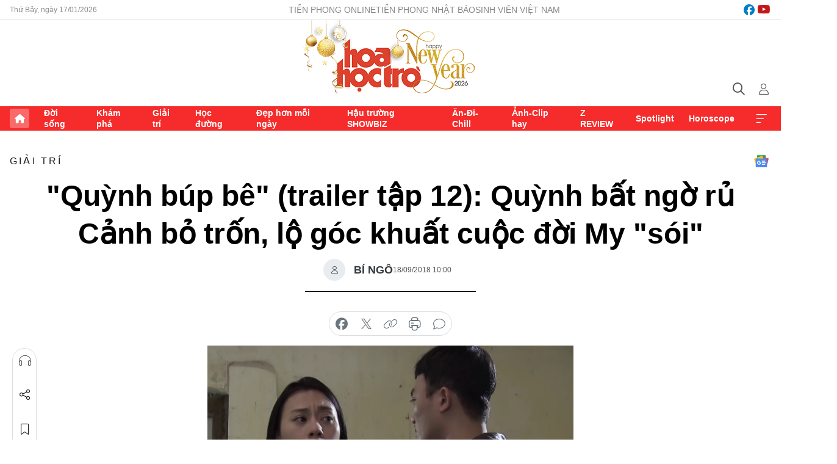

--- FILE ---
content_type: text/html;charset=utf-8
request_url: https://hoahoctro.tienphong.vn/quynh-bup-be-trailer-tap-12-quynh-bat-ngo-ru-canh-bo-tron-lo-goc-khuat-cuoc-doi-my-soi-post1197753.tpo
body_size: 14645
content:
<!DOCTYPE html> <html lang="vi" class="hht "> <head> <title>"Quỳnh búp bê" (trailer tập 12): Quỳnh bất ngờ rủ Cảnh bỏ trốn, lộ góc khuất cuộc đời My "sói" | Báo điện tử Tiền Phong</title> <meta name="description" content="Trailer tập 12 &#34;Quỳnh búp bê&#34; hé lộ cuộc đời đáng thương của My sói khi bị chính bố mẹ ruột ruồng rẫy."/> <meta name="keywords" content=""/> <meta name="news_keywords" content=""/> <meta http-equiv="Content-Type" content="text/html; charset=utf-8" /> <meta http-equiv="X-UA-Compatible" content="IE=edge"/> <meta http-equiv="refresh" content="1800" /> <meta name="revisit-after" content="1 days" /> <meta name="viewport" content="width=device-width, initial-scale=1"> <meta http-equiv="content-language" content="vi" /> <meta name="format-detection" content="telephone=no"/> <meta name="format-detection" content="address=no"/> <meta name="apple-mobile-web-app-capable" content="yes"> <meta name="apple-mobile-web-app-status-bar-style" content="black"> <meta name="apple-mobile-web-app-title" content="Báo điện tử Tiền Phong"/> <meta name="referrer" content="no-referrer-when-downgrade"/> <link rel="shortcut icon" href="https://cdn.tienphong.vn/assets/web/styles/img/h2t.png" type="image/x-icon" /> <link rel="preconnect" href="https://cdn.tienphong.vn"/> <link rel="dns-prefetch" href="https://cdn.tienphong.vn"/> <link rel="dns-prefetch" href="//www.google-analytics.com" /> <link rel="dns-prefetch" href="//www.googletagmanager.com" /> <link rel="dns-prefetch" href="//stc.za.zaloapp.com" /> <link rel="dns-prefetch" href="//fonts.googleapis.com" /> <script> var cmsConfig = { domainDesktop: 'https://hoahoctro.tienphong.vn', domainMobile: 'https://hoahoctro.tienphong.vn', domainApi: 'https://api.tienphong.vn', domainStatic: 'https://cdn.tienphong.vn', domainLog: 'https://log.tienphong.vn', googleAnalytics: 'G-749R1YGL4H,UA-161062453-1', siteId: 1, pageType: 1, objectId: 1197753, adsZone: 328, allowAds: false, adsLazy: true, antiAdblock: true, }; if (window.location.protocol !== 'https:' && window.location.hostname.indexOf('tienphong.vn') !== -1) { window.location = 'https://' + window.location.hostname + window.location.pathname + window.location.hash; } var USER_AGENT=window.navigator&&window.navigator.userAgent||"",IS_MOBILE=/Android|webOS|iPhone|iPod|BlackBerry|Windows Phone|IEMobile|Mobile Safari|Opera Mini/i.test(USER_AGENT);function setCookie(e,o,i){var n=new Date,i=(n.setTime(n.getTime()+24*i*60*60*1e3),"expires="+n.toUTCString());document.cookie=e+"="+o+"; "+i+";path=/;"}function getCookie(e){var o=document.cookie.indexOf(e+"="),i=o+e.length+1;return!o&&e!==document.cookie.substring(0,e.length)||-1===o?null:(-1===(e=document.cookie.indexOf(";",i))&&(e=document.cookie.length),unescape(document.cookie.substring(i,e)))}; </script> <script> if(USER_AGENT && USER_AGENT.indexOf("facebot") <= 0 && USER_AGENT.indexOf("facebookexternalhit") <= 0) { var query = ''; var hash = ''; if (window.location.search) query = window.location.search; if (window.location.hash) hash = window.location.hash; var canonicalUrl = 'https://hoahoctro.tienphong.vn/quynh-bup-be-trailer-tap-12-quynh-bat-ngo-ru-canh-bo-tron-lo-goc-khuat-cuoc-doi-my-soi-post1197753.tpo' + query + hash ; var curUrl = decodeURIComponent(window.location.href); if(!location.port && canonicalUrl.startsWith("http") && curUrl != canonicalUrl){ window.location.replace(canonicalUrl); } } </script> <meta property="fb:app_id" content="398178286982123"/> <meta property="fb:pages" content="102790913161840"/> <meta name="author" content="Báo điện tử Tiền Phong" /> <meta name="copyright" content="Copyright © 2026 by Báo điện tử Tiền Phong" /> <meta name="RATING" content="GENERAL" /> <meta name="GENERATOR" content="Báo điện tử Tiền Phong" /> <meta content="Báo điện tử Tiền Phong" itemprop="sourceOrganization" name="source"/> <meta content="news" itemprop="genre" name="medium"/> <meta name="robots" content="noarchive, max-image-preview:large, index, follow" /> <meta name="GOOGLEBOT" content="noarchive, max-image-preview:large, index, follow" /> <link rel="canonical" href="https://hoahoctro.tienphong.vn/quynh-bup-be-trailer-tap-12-quynh-bat-ngo-ru-canh-bo-tron-lo-goc-khuat-cuoc-doi-my-soi-post1197753.tpo" /> <meta property="og:site_name" content="Báo điện tử Tiền Phong"/> <meta property="og:rich_attachment" content="true"/> <meta property="og:type" content="article"/> <meta property="og:url" content="https://hoahoctro.tienphong.vn/quynh-bup-be-trailer-tap-12-quynh-bat-ngo-ru-canh-bo-tron-lo-goc-khuat-cuoc-doi-my-soi-post1197753.tpo"/> <meta property="og:image" content="https://cdn.tienphong.vn/images/bdfc554ea35983ad68a96e0050b6e2cb929bbf38bf592a69cd914db2dc6894e2c4499f83586c93a1ed3c6741c3dc3c900a35be8544536a509e63c29517c4fe0f554bb5b89110efa3153c5b025fb6dd7d/5ba0cf533617c-collage-600x450.png.webp"/> <meta property="og:image:width" content="1200"/> <meta property="og:image:height" content="630"/> <meta property="og:title" content="&#34;Quỳnh búp bê&#34; (trailer tập 12): Quỳnh bất ngờ rủ Cảnh bỏ trốn, lộ góc khuất cuộc đời My &#34;sói&#34;"/> <meta property="og:description" content="Trailer tập 12 &#34;Quỳnh búp bê&#34; hé lộ cuộc đời đáng thương của My sói khi bị chính bố mẹ ruột ruồng rẫy."/> <meta name="twitter:card" value="summary"/> <meta name="twitter:url" content="https://hoahoctro.tienphong.vn/quynh-bup-be-trailer-tap-12-quynh-bat-ngo-ru-canh-bo-tron-lo-goc-khuat-cuoc-doi-my-soi-post1197753.tpo"/> <meta name="twitter:title" content="&#34;Quỳnh búp bê&#34; (trailer tập 12): Quỳnh bất ngờ rủ Cảnh bỏ trốn, lộ góc khuất cuộc đời My &#34;sói&#34;"/> <meta name="twitter:description" content="Trailer tập 12 &#34;Quỳnh búp bê&#34; hé lộ cuộc đời đáng thương của My sói khi bị chính bố mẹ ruột ruồng rẫy."/> <meta name="twitter:image" content="https://cdn.tienphong.vn/images/bdfc554ea35983ad68a96e0050b6e2cb929bbf38bf592a69cd914db2dc6894e2c4499f83586c93a1ed3c6741c3dc3c900a35be8544536a509e63c29517c4fe0f554bb5b89110efa3153c5b025fb6dd7d/5ba0cf533617c-collage-600x450.png.webp"/> <meta name="twitter:site" content="@Báo điện tử Tiền Phong"/> <meta name="twitter:creator" content="@Báo điện tử Tiền Phong"/> <meta property="article:publisher" content="https://www.facebook.com/www.tienphong.vn/" /> <meta property="article:tag" content=""/> <meta property="article:section" content="Giải trí,Hoa học trò" /> <meta property="article:published_time" content="2018-09-18T17:00:00+0700"/> <meta property="article:modified_time" content="2018-09-18T17:14:11+0700"/> <script type="application/ld+json"> { "@context" : "https://schema.org", "@type" : "WebSite", "name": "Báo điện tử Tiền Phong", "url": "https://hoahoctro.tienphong.vn", "alternateName" : "Hoa học trò, chuyên trang của Báo điện tử Tiền Phong", "potentialAction": { "@type": "SearchAction", "target": { "@type": "EntryPoint", "urlTemplate": "https://hoahoctro.tienphong.vn/search/?q={search_term_string}" }, "query-input": "required name=search_term_string" } } </script> <script type="application/ld+json"> { "@context":"http://schema.org", "@type":"BreadcrumbList", "itemListElement":[ { "@type":"ListItem", "position":1, "item":{ "@id":"https://hoahoctro.tienphong.vn/hht-giai-tri/", "name":"Giải trí" } } ] } </script> <script type="application/ld+json"> { "@context": "http://schema.org", "@type": "NewsArticle", "mainEntityOfPage":{ "@type":"WebPage", "@id":"https://hoahoctro.tienphong.vn/quynh-bup-be-trailer-tap-12-quynh-bat-ngo-ru-canh-bo-tron-lo-goc-khuat-cuoc-doi-my-soi-post1197753.tpo" }, "headline": "&quot;Quỳnh búp bê&quot; (trailer tập 12): Quỳnh bất ngờ rủ Cảnh bỏ trốn, lộ góc khuất cuộc đời My &quot;sói&quot;", "description": "Trailer tập 12 &quot;Quỳnh búp bê&quot; hé lộ cuộc đời đáng thương của My sói khi bị chính bố mẹ ruột ruồng rẫy.", "image": { "@type": "ImageObject", "url": "https://cdn.tienphong.vn/images/bdfc554ea35983ad68a96e0050b6e2cb929bbf38bf592a69cd914db2dc6894e2c4499f83586c93a1ed3c6741c3dc3c900a35be8544536a509e63c29517c4fe0f554bb5b89110efa3153c5b025fb6dd7d/5ba0cf533617c-collage-600x450.png.webp", "width" : 1200, "height" : 675 }, "datePublished": "2018-09-18T17:00:00+0700", "dateModified": "2018-09-18T17:14:11+0700", "author": { "@type": "Person", "name": "BÍ NGÔ" }, "publisher": { "@type": "Organization", "name": "Báo điện tử Tiền Phong", "logo": { "@type": "ImageObject", "url": "https://cdn.tienphong.vn/assets/web/styles/img/tienphong-logo-2025.png" } } } </script> <script type="application/ld+json"> { "@context": "https://schema.org", "@type": "VideoObject", "name": "&quot;Quỳnh búp bê&quot; (trailer tập 12): Quỳnh bất ngờ rủ Cảnh bỏ trốn, lộ góc khuất cuộc đời My &quot;sói&quot;", "headline": "&quot;Quỳnh búp bê&quot; (trailer tập 12): Quỳnh bất ngờ rủ Cảnh bỏ trốn, lộ góc khuất cuộc đời My &quot;sói&quot;", "description": "Trailer tập 12 &quot;Quỳnh búp bê&quot; hé lộ cuộc đời đáng thương của My sói khi bị chính bố mẹ ruột ruồng rẫy.", "thumbnailUrl": "https://cdn.tienphong.vn/images/929bbf38bf592a69cd914db2dc6894e2c4499f83586c93a1ed3c6741c3dc3c900a35be8544536a509e63c29517c4fe0f554bb5b89110efa3153c5b025fb6dd7d/5ba0cf533617c-collage-600x450.png.webp", "uploadDate": "2018-09-18T17:00:00+0700", "datePublished": "2018-09-18T17:00:00+0700", "duration": "PT1M28S", "mainEntityOfPage": { "@type": "WebPage", "@id": "https://hoahoctro.tienphong.vn/quynh-bup-be-trailer-tap-12-quynh-bat-ngo-ru-canh-bo-tron-lo-goc-khuat-cuoc-doi-my-soi-post1197753.tpo" }, "image": { "@type": "ImageObject", "url": "https://cdn.tienphong.vn/images/bdfc554ea35983ad68a96e0050b6e2cb929bbf38bf592a69cd914db2dc6894e2c4499f83586c93a1ed3c6741c3dc3c900a35be8544536a509e63c29517c4fe0f554bb5b89110efa3153c5b025fb6dd7d/5ba0cf533617c-collage-600x450.png.webp", "width": 1200, "height": 630 }, "author": { "@type": "Organization", "name": "BÍ NGÔ" }, "publisher": { "@type": "Organization", "name": "Báo điện tử Tiền Phong", "logo": { "@type": "ImageObject", "url": "https://cdn.tienphong.vn/assets/web/styles/img/logo_share.png" } }, "embedUrl": "//www.youtube.com/embed/lh-A4g0AfZM?rel=0" } </script> <link rel="preload" href="https://cdn.tienphong.vn/assets/web/styles/css/main.min-1.0.68.css" as="style"> <link rel="preload" href="https://cdn.tienphong.vn/assets/web/js/main.min-1.0.30.js" as="script"> <link rel="preload" href="https://common.mcms.one/assets/js/web/story.min-0.0.9.js" as="script"> <link rel="preload" href="https://cdn.tienphong.vn/assets/web/js/detail.min-1.0.19.js" as="script"> <link id="cms-style" rel="stylesheet" href="https://cdn.tienphong.vn/assets/web/styles/css/main.min-1.0.68.css"> <style>i.ic-live { background: url(http://cdn.tienphong.vn/assets/web/styles/img/liveicon-min.png) center 2px no-repeat; display: inline-block!important; background-size: contain; height: 24px; width: 48px;
} .ic-live::before { content: "";
} .rss-page li { list-style: square; margin-left: 30px;
} .rss-page li a { color: var(--primary);
} .rss-page ul ul { margin-bottom: inherit;
} .rss-page li li { list-style: circle;
} .hht .mega-menu .expand-wrapper .relate-website .tpo, .hht .mega-menu .relate-website-megamenu .tpo, .svvn .mega-menu .expand-wrapper .relate-website .tpo, .svvn .mega-menu .relate-website-megamenu .tpo { height: 30px;
} .hht .basic-box-13 .left .story:first-child .story__thumb img, .hht .basic-box-13 .right .story:first-child .story__thumb img { width: 670px;
} .hht #sdaWeb_SdaTop { padding-bottom: 20px;
}</style> <script type="text/javascript"> var _metaOgUrl = 'https://hoahoctro.tienphong.vn/quynh-bup-be-trailer-tap-12-quynh-bat-ngo-ru-canh-bo-tron-lo-goc-khuat-cuoc-doi-my-soi-post1197753.tpo'; var page_title = document.title; var tracked_url = window.location.pathname + window.location.search + window.location.hash; var cate_path = 'hht-giai-tri'; if (cate_path.length > 0) { tracked_url = "/" + cate_path + tracked_url; } </script> <script async="" src="https://www.googletagmanager.com/gtag/js?id=G-749R1YGL4H"></script> <script> window.dataLayer = window.dataLayer || []; function gtag(){dataLayer.push(arguments);} gtag('js', new Date()); gtag('config', 'G-749R1YGL4H', {page_path: tracked_url}); gtag('config', 'UA-161062453-1', {page_path: tracked_url}); </script> <script>window.dataLayer = window.dataLayer || [];dataLayer.push({'pageCategory': '/hht\-giai\-tri'});</script> <script> window.dataLayer = window.dataLayer || []; dataLayer.push({ 'event': 'Pageview', 'articleId': '1197753', 'articleTitle': '"Quỳnh búp bê" (trailer tập 12): Quỳnh bất ngờ rủ Cảnh bỏ trốn, lộ góc khuất cuộc đời My "sói"', 'articleCategory': 'Giải trí,Hoa học trò', 'articleAlowAds': false, 'articleAuthor': 'BÍ NGÔ', 'articleType': 'detail', 'articlePublishDate': '2018-09-18T17:00:00+0700', 'articleThumbnail': 'https://cdn.tienphong.vn/images/bdfc554ea35983ad68a96e0050b6e2cb929bbf38bf592a69cd914db2dc6894e2c4499f83586c93a1ed3c6741c3dc3c900a35be8544536a509e63c29517c4fe0f554bb5b89110efa3153c5b025fb6dd7d/5ba0cf533617c-collage-600x450.png.webp', 'articleShortUrl': 'https://hoahoctro.tienphong.vn/quynh-bup-be-trailer-tap-12-quynh-bat-ngo-ru-canh-bo-tron-lo-goc-khuat-cuoc-doi-my-soi-post1197753.tpo', 'articleFullUrl': 'https://hoahoctro.tienphong.vn/quynh-bup-be-trailer-tap-12-quynh-bat-ngo-ru-canh-bo-tron-lo-goc-khuat-cuoc-doi-my-soi-post1197753.tpo', }); </script> <script> window.dataLayer = window.dataLayer || []; dataLayer.push({'articleAuthor': 'BÍ NGÔ', 'articleAuthorID': '0'}); </script> <script type='text/javascript'> gtag('event', 'article_page',{ 'articleId': '1197753', 'articleTitle': '"Quỳnh búp bê" (trailer tập 12): Quỳnh bất ngờ rủ Cảnh bỏ trốn, lộ góc khuất cuộc đời My "sói"', 'articleCategory': 'Giải trí,Hoa học trò', 'articleAlowAds': false, 'articleAuthor': 'BÍ NGÔ', 'articleType': 'detail', 'articlePublishDate': '2018-09-18T17:00:00+0700', 'articleThumbnail': 'https://cdn.tienphong.vn/images/bdfc554ea35983ad68a96e0050b6e2cb929bbf38bf592a69cd914db2dc6894e2c4499f83586c93a1ed3c6741c3dc3c900a35be8544536a509e63c29517c4fe0f554bb5b89110efa3153c5b025fb6dd7d/5ba0cf533617c-collage-600x450.png.webp', 'articleShortUrl': 'https://hoahoctro.tienphong.vn/quynh-bup-be-trailer-tap-12-quynh-bat-ngo-ru-canh-bo-tron-lo-goc-khuat-cuoc-doi-my-soi-post1197753.tpo', 'articleFullUrl': 'https://hoahoctro.tienphong.vn/quynh-bup-be-trailer-tap-12-quynh-bat-ngo-ru-canh-bo-tron-lo-goc-khuat-cuoc-doi-my-soi-post1197753.tpo', }); </script> </head> <body class=" detail-page "> <div id="sdaWeb_SdaMasthead" class="rennab banner-top" data-platform="1" data-position="Web_SdaMasthead" style="display:none"> </div> <header class="site-header"> <div class="top-wrapper"> <div class="container"> <span class="time" id="today"></span> <div class="relate-website"> <a href="https://tienphong.vn" class="website tpo" target="_blank" rel="nofollow" title="Tiền Phong Online">Tiền Phong Online</a> <a href="https://tienphong.vn/nhat-bao/" class="website tpo" title="Tiền Phong Nhật báo" target="_blank" rel="nofollow">Tiền Phong Nhật báo</a> <a href="https://svvn.tienphong.vn" class="website svvn" target="_blank" rel="nofollow" title="Sinh viên Việt Nam">Sinh viên Việt Nam</a> </div> <div class="lang-social"> <div class="social"> <a href="https://www.facebook.com/hoahoctro.vn" target="_blank" rel="nofollow" title="facebook"> <i class="ic-facebook"></i> </a> <a href="https://www.youtube.com/channel/UCtalnZVcscFoCo4lrpa37CA" target="_blank" rel="nofollow" title="youtube"> <i class="ic-youtube"></i> </a> </div> </div> </div> </div> <div class="main-wrapper"> <div class="container"> <h3><a class="logo" href="/" title="Báo điện tử Tiền Phong">Báo điện tử Tiền Phong</a></h3> <div class="search-wrapper"> <span class="ic-search"></span> <div class="search-form"> <input class="form-control txtsearch" placeholder="Tìm kiếm"> <i class="ic-close"></i> </div> </div> <div class="user" id="userprofile"> <span class="ic-user"></span> </div> </div> </div> <div class="navigation-wrapper"> <div class="container"> <ul class="menu"> <li><a href="/" class="home" title="Trang chủ">Trang chủ</a></li> <li> <a class="text" href="https://hoahoctro.tienphong.vn/hht-doi-song/" title="Đời sống">Đời sống</a> </li> <li> <a class="text" href="https://hoahoctro.tienphong.vn/hht-kham-pha/" title="Khám phá">Khám phá</a> </li> <li> <a class="text" href="https://hoahoctro.tienphong.vn/hht-giai-tri/" title="Giải trí">Giải trí</a> </li> <li> <a class="text" href="https://hoahoctro.tienphong.vn/hht-hoc-duong/" title="Học đường">Học đường</a> </li> <li> <a class="text" href="https://hoahoctro.tienphong.vn/hht-dep-hon-moi-ngay/" title="Đẹp hơn mỗi ngày">Đẹp hơn mỗi ngày</a> </li> <li> <a class="text" href="https://hoahoctro.tienphong.vn/hht-hau-truong-showbiz/" title="Hậu trường SHOWBIZ">Hậu trường SHOWBIZ</a> </li> <li> <a class="text" href="https://hoahoctro.tienphong.vn/hht-an-di-chill/" title="Ăn-Đi-Chill">Ăn-Đi-Chill</a> </li> <li> <a class="text" href="https://hoahoctro.tienphong.vn/hht-anh-clip-hay/" title="Ảnh-Clip hay">Ảnh-Clip hay</a> </li> <li> <a class="text" href="https://hoahoctro.tienphong.vn/z-review/" title="Z REVIEW">Z REVIEW</a> </li> <li> <a class="text" href="https://hoahoctro.tienphong.vn/hht-spotlight/" title="Spotlight">Spotlight</a> </li> <li> <a class="text" href="https://hoahoctro.tienphong.vn/hht-horoscope/" title="Horoscope">Horoscope</a> </li> <li><a href="javascript:void(0);" class="expansion" title="Xem thêm">Xem thêm</a></li> </ul> <div class="mega-menu"> <div class="container"> <div class="menu-wrapper"> <div class="wrapper"> <span class="label">Chuyên mục</span> <div class="item"> <a class="title" href="https://hoahoctro.tienphong.vn/hht-doi-song/" title="Đời sống">Đời sống</a> </div> <div class="item"> <a class="title" href="https://hoahoctro.tienphong.vn/hht-kham-pha/" title="Khám phá">Khám phá</a> </div> <div class="item"> <a class="title" href="https://hoahoctro.tienphong.vn/hht-giai-tri/" title="Giải trí">Giải trí</a> </div> <div class="item"> <a class="title" href="https://hoahoctro.tienphong.vn/hht-hoc-duong/" title="Học đường">Học đường</a> </div> <div class="item"> <a class="title" href="https://hoahoctro.tienphong.vn/hht-dep-hon-moi-ngay/" title="Đẹp hơn mỗi ngày">Đẹp hơn mỗi ngày</a> </div> <div class="item"> <a class="title" href="https://hoahoctro.tienphong.vn/hht-hau-truong-showbiz/" title="Hậu trường SHOWBIZ">Hậu trường SHOWBIZ</a> </div> <div class="item"> <a class="title" href="https://hoahoctro.tienphong.vn/hht-an-di-chill/" title="Ăn-Đi-Chill">Ăn-Đi-Chill</a> </div> <div class="item"> <a class="title" href="https://hoahoctro.tienphong.vn/hht-anh-clip-hay/" title="Ảnh-Clip hay">Ảnh-Clip hay</a> </div> <div class="item"> <a class="title" href="https://hoahoctro.tienphong.vn/z-review/" title="Z REVIEW">Z REVIEW</a> </div> <div class="item"> <a class="title" href="https://hoahoctro.tienphong.vn/hht-spotlight/" title="Spotlight">Spotlight</a> </div> <div class="item"> <a class="title" href="https://hoahoctro.tienphong.vn/hht-dung-bo-lo/" title="Đừng bỏ lỡ!">Đừng bỏ lỡ!</a> </div> <div class="item"> <a class="title" href="https://hoahoctro.tienphong.vn/hht-horoscope/" title="Horoscope">Horoscope</a> </div> <div class="item"> <a class="title" href="https://hoahoctro.tienphong.vn/hht-suoi-am-trai-tim/" title="Sưởi ấm trái tim">Sưởi ấm trái tim</a> </div> <div class="item"> <a class="title" href="https://hoahoctro.tienphong.vn/hht-cong-dan-so/" title="Công dân số">Công dân số</a> </div> <div class="item"> <a class="title" href="https://hoahoctro.tienphong.vn/hht-cam-nang-teen/" title="Cẩm nang teen">Cẩm nang teen</a> </div> <div class="item"> <a class="title" href="https://hoahoctro.tienphong.vn/hht-ket-noi-hoa-hoc-tro/" title="Kết nối Hoa Học Trò">Kết nối Hoa Học Trò</a> </div> </div> </div> <div class="expand-wrapper"> <div class="relate-website"> <span class="title">Các trang khác</span> <a href="https://tienphong.vn" class="website tpo" target="_blank" rel="nofollow" title="Tiền Phong Online">Tiền Phong Online</a> <a href="https://svvn.tienphong.vn" class="website svvn" target="_blank" rel="nofollow" title="Sinh viên Việt Nam">Sinh viên Việt Nam</a> </div> <div class="wrapper"> <span class="title">Liên hệ quảng cáo</span> <span class="text"> <i class="ic-phone"></i> <a href="tel:+84909559988">0909559988</a> </span> <span class="text"> <i class="ic-mail"></i> <a href="mailto:booking@baotienphong.com.vn">booking@baotienphong.com.vn</a> </span> </div> <div class="wrapper"> <span class="title">Tòa soạn</span> <span class="text"> <i class="ic-location"></i> <address>15 Hồ Xuân Hương, Hà Nội</address> </span> <span class="text"> <i class="ic-phone"></i> <a href="tel:+842439431250">024.39431250</a> </span> </div> <div class="wrapper"> <span class="title">Đặt mua báo in</span> <span class="text"> <i class="ic-phone"></i> <a href="tel:+842439439664">(024)39439664</a> </span> <span class="text"> <i class="ic-phone"></i> <a href="tel:+84908988666">0908988666</a> </span> </div> <div class="wrapper"> <a href="/ban-doc-lam-bao.tpo" class="send" title="Bạn đọc làm báo"><i class="ic-send"></i>Bạn đọc làm báo</a> <a href="#" class="companion" title="Đồng hành cùng Tiền phong">Đồng hành cùng Tiền phong</a> </div> <div class="link"> <a href="/toa-soan.tpo" class="text" title="Giới thiệu<">Giới thiệu</a> <a href="/nhat-bao/" class="text" title="Nhật báo">Nhật báo</a> <a href="/topics.html" class="text" title="Sự kiện">Sự kiện</a> <a href="/quang-cao.tpo" class="text" title="Quảng cáo">Quảng cáo</a> </div> <div class="top-social"> <a href="javascript:void(0);" class="title" title="Theo dõi Báo Tiền phong trên">Theo dõi Báo Tiền phong trên</a> <a href="https://www.facebook.com/www.tienphong.vn/" class="facebook" target="_blank" rel="nofollow">fb</a> <a href="https://www.youtube.com/@baotienphong" class="youtube" target="_blank" rel="nofollow">yt</a> <a href="https://www.tiktok.com/@baotienphong.official" class="tiktok" target="_blank" rel="nofollow">tt</a> <a href="https://zalo.me/783607375436573981" class="zalo" target="_blank" rel="nofollow">zl</a> <a href="https://news.google.com/publications/CAAiEF9pVTo7tHQ-AT_ZBUo_100qFAgKIhBfaVU6O7R0PgE_2QVKP9dN?hl=vi&gl=VN&ceid=VN:vi" class="google" target="_blank" rel="nofollow">gg</a> </div> </div> </div> </div> </div> </div> </header> <div class="site-body"> <div id="sdaWeb_SdaBackground" class="rennab " data-platform="1" data-position="Web_SdaBackground" style="display:none"> </div> <div class="container"> <div id="sdaWeb_SdaArticeTop" class="rennab " data-platform="1" data-position="Web_SdaArticeTop" style="display:none"> </div> <div class="article"> <div class="breadcrumb breadcrumb-detail"> <h2 class="main"> <a href="https://hoahoctro.tienphong.vn/hht-giai-tri/" title="Giải trí" class="active">Giải trí</a> </h2> </div> <a href="https://news.google.com/publications/CAAiEF9pVTo7tHQ-AT_ZBUo_100qFAgKIhBfaVU6O7R0PgE_2QVKP9dN?hl=vi&gl=VN&ceid=VN:vi" class="img-ggnews" target="_blank" title="Google News">Google News</a> <div class="article__header"> <h1 class="article__title cms-title"> "Quỳnh búp bê" (trailer tập 12): Quỳnh bất ngờ rủ Cảnh bỏ trốn, lộ góc khuất cuộc đời My "sói" </h1> <div class="article__meta"> <div class="wrap-author"> <div class="author"> <span class="thumb"> </span> BÍ NGÔ </div> </div> <time class="time" datetime="2018-09-18T17:00:00+0700" data-time="1537264800" data-friendly="false">18/09/2018 17:00</time> <meta class="cms-date" itemprop="datePublished" content="2018-09-18T17:00:00+0700"> </div> </div> <div class="features article__social"> <a href="#tts" title="Nghe"> <i class="ic-hear"></i>Nghe </a> <a href="javascript:void(0);" class="item" title="Chia sẻ" data-href="https://hoahoctro.tienphong.vn/quynh-bup-be-trailer-tap-12-quynh-bat-ngo-ru-canh-bo-tron-lo-goc-khuat-cuoc-doi-my-soi-post1197753.tpo" data-rel="facebook"> <i class="ic-share"></i>Chia sẻ </a> <a href="javascript:void(0);" class="sendbookmark hidden" onclick="ME.sendBookmark(this, 1197753);" data-id="1197753" title="Lưu bài viết"> <i class="ic-bookmark"></i>Lưu tin </a> <a href="#comment1197753" title="Bình luận"> <i class="ic-feedback"></i>Bình luận </a> <a href="https://hoahoctro.tienphong.vn/hht-giai-tri/" title="Trở về"> <i class="ic-leftLong"></i>Trở về </a> </div> <div class="audio-social"> <div class="social article__social"> <a href="javascript:void(0);" class="item fb" data-href="https://hoahoctro.tienphong.vn/quynh-bup-be-trailer-tap-12-quynh-bat-ngo-ru-canh-bo-tron-lo-goc-khuat-cuoc-doi-my-soi-post1197753.tpo" data-rel="facebook" title="Facebook"> <i class="ic-facebook"></i>chia sẻ </a> <a href="javascript:void(0);" class="item twitterX" data-href="https://hoahoctro.tienphong.vn/quynh-bup-be-trailer-tap-12-quynh-bat-ngo-ru-canh-bo-tron-lo-goc-khuat-cuoc-doi-my-soi-post1197753.tpo" data-rel="twitter" title="Twitter"> <i class="ic-twitterX"></i>chia sẻ </a> <a href="javascript:void(0);" class="item link" data-href="https://hoahoctro.tienphong.vn/quynh-bup-be-trailer-tap-12-quynh-bat-ngo-ru-canh-bo-tron-lo-goc-khuat-cuoc-doi-my-soi-post1197753.tpo" data-rel="copy" title="Copy link"> <i class="ic-link"></i>copy link </a> <a href="javascript:void(0);" class="printer sendprint" title="In bài viết"> <i class="ic-printer"></i>in báo </a> <a href="#comment1197753" class="comment" title="Bình luận"> <i class="ic-feedback"></i>bình luận </a> </div> </div> <figure class="article__avatar "> <img class="cms-photo" src="https://cdn.tienphong.vn/images/c584fb042c0bfe767be7947fef0eb29a4c0f95f337ef48474bab0d6bcb528ee7a98e5f08fbd94f5eba3ca8b5c5bd267d8a124860e5b058c36b2efe28d010808a/5ba0cf533617c-collage-600x450.png" alt="&#34;Quỳnh búp bê&#34; (trailer tập 12): Quỳnh bất ngờ rủ Cảnh bỏ trốn, lộ góc khuất cuộc đời My &#34;sói&#34;" cms-photo-caption="&#34;Quỳnh búp bê&#34; (trailer tập 12): Quỳnh bất ngờ rủ Cảnh bỏ trốn, lộ góc khuất cuộc đời My &#34;sói&#34;"/> </figure> <div id="sdaWeb_SdaArticleAfterAvatar" class="rennab " data-platform="1" data-position="Web_SdaArticleAfterAvatar" style="display:none"> </div> <div class="article__sapo cms-desc"> HHTO - Trailer tập 12 "Quỳnh búp bê" hé lộ cuộc đời đáng thương của My sói khi bị chính bố mẹ ruột ruồng rẫy.
</div> <div id="sdaWeb_SdaArticleAfterSapo" class="rennab " data-platform="1" data-position="Web_SdaArticleAfterSapo" style="display:none"> </div> <div class="article__body zce-content-body cms-body" itemprop="articleBody"> <p>Trong bộ phim về đề tài gái mại dâm&nbsp;<strong>Quỳnh búp bê</strong>&nbsp;(đạo diễn Mai Hồng Phong), <strong>My "sói"</strong> (Thu Quỳnh) hiện lên là một ả gái đầy mưu mô, luôn tìm cách hãm hại người khác để giữ vị trí cao nhất ở "động" Thiên Thai.</p>
<p>Tuy nhiên, ở trailer tập 12 vừa được tung ra, những góc khuất trong cuộc đời <strong>My "sói"</strong> đã được tiết lộ khiến người xem dần thông cảm với cô hơn.</p><iframe src="//www.youtube.com/embed/lh-A4g0AfZM?rel=0" width="100%" height="450" frameborder="0" allowfullscreen data-video-src="//www.youtube.com/embed/lh-A4g0AfZM?rel=0" scrolling="0" data-width="560"></iframe>
<p>Trailer tập 12 <strong>Quỳnh búp bê</strong>.</p>
<p>Cụ thể, nhận&nbsp;được điện thoại của người thân báo cô nên về quê, <strong>My "sói"</strong> khóc và nói về việc bố mẹ đã luôn ruồng rẫy, không chấp nhận sự có mặt của cô trên đời nên cô sẽ không về.</p>
<p>"Ông bà ấy đã coi như cháu không có trên đời này thì cứ cho là thế đi. Đời cháu khổ nhiều, bây giờ khổ thêm chút cũng không chết được đâu, cháu không về" - <strong>My "sói"</strong> nói trong nước mắt.</p>
<figure class="picture"> <img src="[data-uri]" alt="" class="lazyload cms-photo" data-large-src="https://cdn.tienphong.vn/images/f2e13314a4b37118c8db0736b61981eb3c1b159cb9877786914b28f488927efede9269f50a79af631f35fb6ace40bc3af0ca7ea95604f1801b5908427e7f00fe/5ba0cdc77ab3e-1008241.png" data-src="https://cdn.tienphong.vn/images/82d82846f0198d148dc4ddbf372056043c1b159cb9877786914b28f488927efede9269f50a79af631f35fb6ace40bc3af0ca7ea95604f1801b5908427e7f00fe/5ba0cdc77ab3e-1008241.png">
</figure>
<p>Một tình tiết khác gây bất ngờ ở trailer tập 12 là cuộc hội thoại giữa <strong>Quỳnh</strong> (Phương Oanh)&nbsp;và <strong>Cảnh</strong> (Doãn Quốc Đam).</p>
<p><strong>Quỳnh</strong> mỉa mai <strong>Cảnh</strong>: "Khốn à? Khố nạn, khốn kiếp, khốn gì thì cũng từ khốn khổ mà ra. Mà ai làm em khốn khổ? Là loại người như anh".</p>
<p><strong>Cảnh</strong> cứng rắn đáp trả <strong>Quỳnh</strong>: "Từ nãy tới giờ tôi nhịn cô hơi nhiều đấy, đừng có làm quá. Tóm lại tôi vẫn chịu trách nhiệm về sự an toàn của cô... của các cô. Sắp tới không biết sẽ có chuyên gì xảy ra, nếu có điều gì bất thường phải báo ngay cho tôi".</p>
<figure class="picture"> <img src="[data-uri]" alt="" class="lazyload cms-photo" data-large-src="https://cdn.tienphong.vn/images/f2e13314a4b37118c8db0736b61981eb65dd9534c80fa347d82b76b3d450664c825d852192369e1bd081cce35ddf1280f0ca7ea95604f1801b5908427e7f00fe/5ba0cdc82e8f6-1008544.png" data-src="https://cdn.tienphong.vn/images/82d82846f0198d148dc4ddbf3720560465dd9534c80fa347d82b76b3d450664c825d852192369e1bd081cce35ddf1280f0ca7ea95604f1801b5908427e7f00fe/5ba0cdc82e8f6-1008544.png">
</figure>
<figure class="picture"> <img src="[data-uri]" alt="" class="lazyload cms-photo" data-large-src="https://cdn.tienphong.vn/images/f2e13314a4b37118c8db0736b61981ebef46ae0c23e7e0d2dd23c3fd9b313c1cef92f1c3fc8956c18d502b3d140581edf0ca7ea95604f1801b5908427e7f00fe/5ba0cdc9a4c59-1008556.png" data-src="https://cdn.tienphong.vn/images/82d82846f0198d148dc4ddbf37205604ef46ae0c23e7e0d2dd23c3fd9b313c1cef92f1c3fc8956c18d502b3d140581edf0ca7ea95604f1801b5908427e7f00fe/5ba0cdc9a4c59-1008556.png">
</figure>
<p>Nhận thấy mình quá lời với <strong>Cảnh</strong>, <strong>Quỳnh</strong> xin lỗi và thể hiện mong muốn <strong>Cảnh</strong> đưa mẹ con cô cùng bỏ trốn. "Anh <strong>Cảnh</strong>, em xin lỗi. Nếu em có những lời gì quá đáng thì em xin lỗi. Nếu anh quan tâm tới mẹ con em, hãy mang mẹ con em đi, đi bất cứ đâu cũng được, làm bất cứ điều gì anh muốn",&nbsp;<strong>Quỳnh</strong> tha thiết nói với <strong>Cảnh</strong>.</p>
<figure class="picture"> <img src="[data-uri]" alt="" class="lazyload cms-photo" data-large-src="https://cdn.tienphong.vn/images/f2e13314a4b37118c8db0736b61981eba2b8256d5e12a13a4c040699a8da3f081b80d4f6ed126e9487f1ce1f1c5d2640f0ca7ea95604f1801b5908427e7f00fe/5ba0cdcb2c171-1009247.png" data-src="https://cdn.tienphong.vn/images/82d82846f0198d148dc4ddbf37205604a2b8256d5e12a13a4c040699a8da3f081b80d4f6ed126e9487f1ce1f1c5d2640f0ca7ea95604f1801b5908427e7f00fe/5ba0cdcb2c171-1009247.png">
</figure>
<p>Trailer tập 12 cũng hé lộ việc <strong>Phong</strong> - con trai ông chủ <strong>Cấn</strong> tới tìm <strong>Quỳnh</strong> và dụ dỗ cô về với mình. <strong>Phong</strong> nói với <strong>Quỳnh</strong> rằng: "Em có quyền đưa ra yêu cầu, anh sẽ đáp ứng, coi như quà ra mắt làm quen".</p>
<p>Nhân cơ hội này, <strong>Quỳnh</strong> bày tỏ mong muốn được gặp con trai ngay và luôn.</p>
<figure class="picture"> <img src="[data-uri]" alt="" class="lazyload cms-photo" data-large-src="https://cdn.tienphong.vn/images/f2e13314a4b37118c8db0736b61981ebe5ba75aaa1f334604a6d5b8d9497b6c2087fa2e8553c970bc275fe38af3e9836f0ca7ea95604f1801b5908427e7f00fe/5ba0cdceb6d78-1009372.png" data-src="https://cdn.tienphong.vn/images/82d82846f0198d148dc4ddbf37205604e5ba75aaa1f334604a6d5b8d9497b6c2087fa2e8553c970bc275fe38af3e9836f0ca7ea95604f1801b5908427e7f00fe/5ba0cdceb6d78-1009372.png">
</figure>
<figure class="picture"> <img src="[data-uri]" alt="" class="lazyload cms-photo" data-large-src="https://cdn.tienphong.vn/images/f2e13314a4b37118c8db0736b61981ebb8c055a92cea81c0cdacdcfbe9781c1d3177077d7ebc675d8ed9cfbec462afb9f0ca7ea95604f1801b5908427e7f00fe/5ba0cdd19e02b-1009373.png" data-src="https://cdn.tienphong.vn/images/82d82846f0198d148dc4ddbf37205604b8c055a92cea81c0cdacdcfbe9781c1d3177077d7ebc675d8ed9cfbec462afb9f0ca7ea95604f1801b5908427e7f00fe/5ba0cdd19e02b-1009373.png">
</figure>
<p>Liệu <strong>Phong</strong> có đáp ứng được yêu cầu của <strong>Quỳnh</strong>, và <strong>Cảnh</strong> có đồng ý với <strong>Quỳnh</strong> để đưa mẹ con cô bỏ trốn không? Đón xem tập 12&nbsp;<strong>Quỳnh búp bê&nbsp;</strong>được phát sóng tối nay (18/09) để có câu trả lời.</p> <div id="sdaWeb_SdaArticleAfterBody" class="rennab " data-platform="1" data-position="Web_SdaArticleAfterBody" style="display:none"> </div> </div> <div class="article-footer"> <div class="article__author"> <span class="name">BÍ NGÔ</span> </div> <div class="article__source"> <div class="source"> <span class="name">Fanpage Quỳnh Búp Bê</span> </div> </div> <div id="sdaWeb_SdaArticleAfterTag" class="rennab " data-platform="1" data-position="Web_SdaArticleAfterTag" style="display:none"> </div> <div class="wrap-comment" id="comment1197753" data-id="1197753" data-type="20"></div> <div id="sdaWeb_SdaArticleAfterComment" class="rennab " data-platform="1" data-position="Web_SdaArticleAfterComment" style="display:none"> </div> </div> </div> <div class="col size-300"> <div class="main-col content-col"> <div id="sdaWeb_SdaArticleAfterBody1" class="rennab " data-platform="1" data-position="Web_SdaArticleAfterBody1" style="display:none"> </div> <div id="sdaWeb_SdaArticleAfterBody2" class="rennab " data-platform="1" data-position="Web_SdaArticleAfterBody2" style="display:none"> </div> <div class="basic-box-9"> <h3 class="box-heading"> <a href="https://hoahoctro.tienphong.vn/hht-giai-tri/" title="Giải trí" class="title"> Cùng chuyên mục </a> </h3> <div class="box-content content-list" data-source="hht-recommendation-328"> <article class="story" data-id="1813395"> <figure class="story__thumb"> <a class="cms-link" href="https://hoahoctro.tienphong.vn/in-tu-anh-xa-cua-selena-gomez-tung-lot-top-quy-ong-quyen-ru-nhat-hanh-tinh-post1813395.tpo" title="&#34;In-tư&#34; anh xã của Selena Gomez: Từng lọt top Quý ông quyến rũ nhất hành tinh"> <img class="lazyload" src="[data-uri]" data-src="https://cdn.tienphong.vn/images/ff28d31ae1530f3d58513d3fbdea7eea73f15ad7de593e23fd829404b5ac14da04e1167dad4d89b544a568550cf5521a/cats.jpg.webp" data-srcset="https://cdn.tienphong.vn/images/ff28d31ae1530f3d58513d3fbdea7eea73f15ad7de593e23fd829404b5ac14da04e1167dad4d89b544a568550cf5521a/cats.jpg.webp 1x, https://cdn.tienphong.vn/images/97b9e81500ed8b67cedc49cfebfd9da073f15ad7de593e23fd829404b5ac14da04e1167dad4d89b544a568550cf5521a/cats.jpg.webp 2x" alt="&#34;In-tư&#34; anh xã của Selena Gomez: Từng lọt top Quý ông quyến rũ nhất hành tinh"> <noscript><img src="https://cdn.tienphong.vn/images/ff28d31ae1530f3d58513d3fbdea7eea73f15ad7de593e23fd829404b5ac14da04e1167dad4d89b544a568550cf5521a/cats.jpg.webp" srcset="https://cdn.tienphong.vn/images/ff28d31ae1530f3d58513d3fbdea7eea73f15ad7de593e23fd829404b5ac14da04e1167dad4d89b544a568550cf5521a/cats.jpg.webp 1x, https://cdn.tienphong.vn/images/97b9e81500ed8b67cedc49cfebfd9da073f15ad7de593e23fd829404b5ac14da04e1167dad4d89b544a568550cf5521a/cats.jpg.webp 2x" alt="&#34;In-tư&#34; anh xã của Selena Gomez: Từng lọt top Quý ông quyến rũ nhất hành tinh" class="image-fallback"></noscript> </a> </figure> <h2 class="story__heading" data-tracking="1813395"> <a class="cms-link " href="https://hoahoctro.tienphong.vn/in-tu-anh-xa-cua-selena-gomez-tung-lot-top-quy-ong-quyen-ru-nhat-hanh-tinh-post1813395.tpo" title="&#34;In-tư&#34; anh xã của Selena Gomez: Từng lọt top Quý ông quyến rũ nhất hành tinh"> "In-tư" anh xã của Selena Gomez: Từng lọt top Quý ông quyến rũ nhất hành tinh </a> </h2> </article> <article class="story" data-id="1813199"> <figure class="story__thumb"> <a class="cms-link" href="https://hoahoctro.tienphong.vn/cuoc-dua-giua-trieu-le-dinh-duong-mich-da-co-ket-qua-ai-chiu-canh-that-the-post1813199.tpo" title="Cuộc đua giữa Triệu Lệ Dĩnh - Dương Mịch đã có kết quả, ai chịu cảnh thất thế?"> <img class="lazyload" src="[data-uri]" data-src="https://cdn.tienphong.vn/images/eb9910134b03c0a748600d69b12e697c07e0d8018d83810f0f32b1fc352359c758c33b3c0d6487840756ff98d812db5f56193bbc3bd5322a75c37aa89d5fdc0b/duong-mich-1.jpg.webp" data-srcset="https://cdn.tienphong.vn/images/eb9910134b03c0a748600d69b12e697c07e0d8018d83810f0f32b1fc352359c758c33b3c0d6487840756ff98d812db5f56193bbc3bd5322a75c37aa89d5fdc0b/duong-mich-1.jpg.webp 1x, https://cdn.tienphong.vn/images/c2026b5d299bddb19cbb5bfa144c790007e0d8018d83810f0f32b1fc352359c758c33b3c0d6487840756ff98d812db5f56193bbc3bd5322a75c37aa89d5fdc0b/duong-mich-1.jpg.webp 2x" alt="Cuộc đua giữa Triệu Lệ Dĩnh - Dương Mịch đã có kết quả, ai chịu cảnh thất thế?"> <noscript><img src="https://cdn.tienphong.vn/images/eb9910134b03c0a748600d69b12e697c07e0d8018d83810f0f32b1fc352359c758c33b3c0d6487840756ff98d812db5f56193bbc3bd5322a75c37aa89d5fdc0b/duong-mich-1.jpg.webp" srcset="https://cdn.tienphong.vn/images/eb9910134b03c0a748600d69b12e697c07e0d8018d83810f0f32b1fc352359c758c33b3c0d6487840756ff98d812db5f56193bbc3bd5322a75c37aa89d5fdc0b/duong-mich-1.jpg.webp 1x, https://cdn.tienphong.vn/images/c2026b5d299bddb19cbb5bfa144c790007e0d8018d83810f0f32b1fc352359c758c33b3c0d6487840756ff98d812db5f56193bbc3bd5322a75c37aa89d5fdc0b/duong-mich-1.jpg.webp 2x" alt="Cuộc đua giữa Triệu Lệ Dĩnh - Dương Mịch đã có kết quả, ai chịu cảnh thất thế?" class="image-fallback"></noscript> </a> </figure> <h2 class="story__heading" data-tracking="1813199"> <a class="cms-link " href="https://hoahoctro.tienphong.vn/cuoc-dua-giua-trieu-le-dinh-duong-mich-da-co-ket-qua-ai-chiu-canh-that-the-post1813199.tpo" title="Cuộc đua giữa Triệu Lệ Dĩnh - Dương Mịch đã có kết quả, ai chịu cảnh thất thế?"> Cuộc đua giữa Triệu Lệ Dĩnh - Dương Mịch đã có kết quả, ai chịu cảnh thất thế? </a> </h2> </article> <article class="story" data-id="1812907"> <figure class="story__thumb"> <a class="cms-link" href="https://hoahoctro.tienphong.vn/my-nam-it-gay-sot-trong-the-boyfriend-mua-2-ngoai-doi-dien-trai-hon-gap-boi-post1812907.tpo" title="Mỹ nam IT gây sốt trong The Boyfriend mùa 2, ngoài đời điển trai hơn gấp bội"> <img class="lazyload" src="[data-uri]" data-src="https://cdn.tienphong.vn/images/ff28d31ae1530f3d58513d3fbdea7eea73f15ad7de593e23fd829404b5ac14da7738fccaf90e0762be173aa286f3f07180d3e32db45e74a2da1c6a69785388e9/ava-254.jpg.webp" data-srcset="https://cdn.tienphong.vn/images/ff28d31ae1530f3d58513d3fbdea7eea73f15ad7de593e23fd829404b5ac14da7738fccaf90e0762be173aa286f3f07180d3e32db45e74a2da1c6a69785388e9/ava-254.jpg.webp 1x, https://cdn.tienphong.vn/images/97b9e81500ed8b67cedc49cfebfd9da073f15ad7de593e23fd829404b5ac14da7738fccaf90e0762be173aa286f3f07180d3e32db45e74a2da1c6a69785388e9/ava-254.jpg.webp 2x" alt="Mỹ nam IT gây sốt trong The Boyfriend mùa 2, ngoài đời điển trai hơn gấp bội"> <noscript><img src="https://cdn.tienphong.vn/images/ff28d31ae1530f3d58513d3fbdea7eea73f15ad7de593e23fd829404b5ac14da7738fccaf90e0762be173aa286f3f07180d3e32db45e74a2da1c6a69785388e9/ava-254.jpg.webp" srcset="https://cdn.tienphong.vn/images/ff28d31ae1530f3d58513d3fbdea7eea73f15ad7de593e23fd829404b5ac14da7738fccaf90e0762be173aa286f3f07180d3e32db45e74a2da1c6a69785388e9/ava-254.jpg.webp 1x, https://cdn.tienphong.vn/images/97b9e81500ed8b67cedc49cfebfd9da073f15ad7de593e23fd829404b5ac14da7738fccaf90e0762be173aa286f3f07180d3e32db45e74a2da1c6a69785388e9/ava-254.jpg.webp 2x" alt="Mỹ nam IT gây sốt trong The Boyfriend mùa 2, ngoài đời điển trai hơn gấp bội" class="image-fallback"></noscript> </a> </figure> <h2 class="story__heading" data-tracking="1812907"> <a class="cms-link " href="https://hoahoctro.tienphong.vn/my-nam-it-gay-sot-trong-the-boyfriend-mua-2-ngoai-doi-dien-trai-hon-gap-boi-post1812907.tpo" title="Mỹ nam IT gây sốt trong The Boyfriend mùa 2, ngoài đời điển trai hơn gấp bội"> Mỹ nam IT gây sốt trong The Boyfriend mùa 2, ngoài đời điển trai hơn gấp bội </a> </h2> </article> <article class="story" data-id="1813291"> <figure class="story__thumb"> <a class="cms-link" href="https://hoahoctro.tienphong.vn/ngoc-minh-tra-cot-khien-hau-minh-hao-lep-ve-khoi-dau-ve-voi-nua-sau-mo-nhat-post1813291.tpo" title="Ngọc Minh Trà Cốt khiến Hầu Minh Hạo lép vế, khởi đầu &#34;vẽ voi&#34; nửa sau mờ nhạt"> <img class="lazyload" src="[data-uri]" data-src="https://cdn.tienphong.vn/images/ff28d31ae1530f3d58513d3fbdea7eea27704357048d16ed94e03036f50eff39e8e60aed942ff93e7915899f397c5bb7a154649641d559be26124921a0c6d7ddd70a7ad9ca07df6f3e71b7f453454ff2/008gr1lyly1i99a55dq8dj33341qi1kz.jpg.webp" data-srcset="https://cdn.tienphong.vn/images/ff28d31ae1530f3d58513d3fbdea7eea27704357048d16ed94e03036f50eff39e8e60aed942ff93e7915899f397c5bb7a154649641d559be26124921a0c6d7ddd70a7ad9ca07df6f3e71b7f453454ff2/008gr1lyly1i99a55dq8dj33341qi1kz.jpg.webp 1x, https://cdn.tienphong.vn/images/97b9e81500ed8b67cedc49cfebfd9da027704357048d16ed94e03036f50eff39e8e60aed942ff93e7915899f397c5bb7a154649641d559be26124921a0c6d7ddd70a7ad9ca07df6f3e71b7f453454ff2/008gr1lyly1i99a55dq8dj33341qi1kz.jpg.webp 2x" alt="Ngọc Minh Trà Cốt khiến Hầu Minh Hạo lép vế, khởi đầu &#34;vẽ voi&#34; nửa sau mờ nhạt"> <noscript><img src="https://cdn.tienphong.vn/images/ff28d31ae1530f3d58513d3fbdea7eea27704357048d16ed94e03036f50eff39e8e60aed942ff93e7915899f397c5bb7a154649641d559be26124921a0c6d7ddd70a7ad9ca07df6f3e71b7f453454ff2/008gr1lyly1i99a55dq8dj33341qi1kz.jpg.webp" srcset="https://cdn.tienphong.vn/images/ff28d31ae1530f3d58513d3fbdea7eea27704357048d16ed94e03036f50eff39e8e60aed942ff93e7915899f397c5bb7a154649641d559be26124921a0c6d7ddd70a7ad9ca07df6f3e71b7f453454ff2/008gr1lyly1i99a55dq8dj33341qi1kz.jpg.webp 1x, https://cdn.tienphong.vn/images/97b9e81500ed8b67cedc49cfebfd9da027704357048d16ed94e03036f50eff39e8e60aed942ff93e7915899f397c5bb7a154649641d559be26124921a0c6d7ddd70a7ad9ca07df6f3e71b7f453454ff2/008gr1lyly1i99a55dq8dj33341qi1kz.jpg.webp 2x" alt="Ngọc Minh Trà Cốt khiến Hầu Minh Hạo lép vế, khởi đầu &#34;vẽ voi&#34; nửa sau mờ nhạt" class="image-fallback"></noscript> </a> </figure> <h2 class="story__heading" data-tracking="1813291"> <a class="cms-link " href="https://hoahoctro.tienphong.vn/ngoc-minh-tra-cot-khien-hau-minh-hao-lep-ve-khoi-dau-ve-voi-nua-sau-mo-nhat-post1813291.tpo" title="Ngọc Minh Trà Cốt khiến Hầu Minh Hạo lép vế, khởi đầu &#34;vẽ voi&#34; nửa sau mờ nhạt"> Ngọc Minh Trà Cốt khiến Hầu Minh Hạo lép vế, khởi đầu "vẽ voi" nửa sau mờ nhạt </a> </h2> </article> <article class="story" data-id="1813466"> <figure class="story__thumb"> <a class="cms-link" href="https://hoahoctro.tienphong.vn/ngoc-minh-tra-cot-ket-dep-nhung-chua-da-diem-bat-hop-ly-va-dau-lung-cho-phan-2-post1813466.tpo" title="Ngọc Minh Trà Cốt kết đẹp nhưng chưa đã, điểm bất hợp lý và dấu lửng chờ phần 2"> <img class="lazyload" src="[data-uri]" data-src="https://cdn.tienphong.vn/images/ff28d31ae1530f3d58513d3fbdea7eea27704357048d16ed94e03036f50eff396164568332d07b7ef34a7d9a1fc605a11ea002e45c9afa9fc743440c32756fe0/sds.jpg.webp" data-srcset="https://cdn.tienphong.vn/images/ff28d31ae1530f3d58513d3fbdea7eea27704357048d16ed94e03036f50eff396164568332d07b7ef34a7d9a1fc605a11ea002e45c9afa9fc743440c32756fe0/sds.jpg.webp 1x, https://cdn.tienphong.vn/images/97b9e81500ed8b67cedc49cfebfd9da027704357048d16ed94e03036f50eff396164568332d07b7ef34a7d9a1fc605a11ea002e45c9afa9fc743440c32756fe0/sds.jpg.webp 2x" alt="Ngọc Minh Trà Cốt kết đẹp nhưng chưa đã, điểm bất hợp lý và dấu lửng chờ phần 2"> <noscript><img src="https://cdn.tienphong.vn/images/ff28d31ae1530f3d58513d3fbdea7eea27704357048d16ed94e03036f50eff396164568332d07b7ef34a7d9a1fc605a11ea002e45c9afa9fc743440c32756fe0/sds.jpg.webp" srcset="https://cdn.tienphong.vn/images/ff28d31ae1530f3d58513d3fbdea7eea27704357048d16ed94e03036f50eff396164568332d07b7ef34a7d9a1fc605a11ea002e45c9afa9fc743440c32756fe0/sds.jpg.webp 1x, https://cdn.tienphong.vn/images/97b9e81500ed8b67cedc49cfebfd9da027704357048d16ed94e03036f50eff396164568332d07b7ef34a7d9a1fc605a11ea002e45c9afa9fc743440c32756fe0/sds.jpg.webp 2x" alt="Ngọc Minh Trà Cốt kết đẹp nhưng chưa đã, điểm bất hợp lý và dấu lửng chờ phần 2" class="image-fallback"></noscript> </a> </figure> <h2 class="story__heading" data-tracking="1813466"> <a class="cms-link " href="https://hoahoctro.tienphong.vn/ngoc-minh-tra-cot-ket-dep-nhung-chua-da-diem-bat-hop-ly-va-dau-lung-cho-phan-2-post1813466.tpo" title="Ngọc Minh Trà Cốt kết đẹp nhưng chưa đã, điểm bất hợp lý và dấu lửng chờ phần 2"> Ngọc Minh Trà Cốt kết đẹp nhưng chưa đã, điểm bất hợp lý và dấu lửng chờ phần 2 </a> </h2> </article> <article class="story" data-id="1813192"> <figure class="story__thumb"> <a class="cms-link" href="https://hoahoctro.tienphong.vn/can-this-love-be-translated-ngoai-gap-doi-nhan-sac-kim-seon-ho-youn-jung-con-gi-post1813192.tpo" title="Can This Love Be Translated: Ngoài gấp đôi nhan sắc Kim Seon Ho - Youn Jung còn gì?"> <img class="lazyload" src="[data-uri]" data-src="https://cdn.tienphong.vn/images/ff28d31ae1530f3d58513d3fbdea7eea27704357048d16ed94e03036f50eff39aa27674c8ef12c33818eb3574a66374fafcd767c9e07ac99e3395f0a35ee15582f2aa1e82108836759ae663260d933f5/can-this-love-be-translated-1-1.jpg.webp" data-srcset="https://cdn.tienphong.vn/images/ff28d31ae1530f3d58513d3fbdea7eea27704357048d16ed94e03036f50eff39aa27674c8ef12c33818eb3574a66374fafcd767c9e07ac99e3395f0a35ee15582f2aa1e82108836759ae663260d933f5/can-this-love-be-translated-1-1.jpg.webp 1x, https://cdn.tienphong.vn/images/97b9e81500ed8b67cedc49cfebfd9da027704357048d16ed94e03036f50eff39aa27674c8ef12c33818eb3574a66374fafcd767c9e07ac99e3395f0a35ee15582f2aa1e82108836759ae663260d933f5/can-this-love-be-translated-1-1.jpg.webp 2x" alt="Can This Love Be Translated: Ngoài gấp đôi nhan sắc Kim Seon Ho - Youn Jung còn gì?"> <noscript><img src="https://cdn.tienphong.vn/images/ff28d31ae1530f3d58513d3fbdea7eea27704357048d16ed94e03036f50eff39aa27674c8ef12c33818eb3574a66374fafcd767c9e07ac99e3395f0a35ee15582f2aa1e82108836759ae663260d933f5/can-this-love-be-translated-1-1.jpg.webp" srcset="https://cdn.tienphong.vn/images/ff28d31ae1530f3d58513d3fbdea7eea27704357048d16ed94e03036f50eff39aa27674c8ef12c33818eb3574a66374fafcd767c9e07ac99e3395f0a35ee15582f2aa1e82108836759ae663260d933f5/can-this-love-be-translated-1-1.jpg.webp 1x, https://cdn.tienphong.vn/images/97b9e81500ed8b67cedc49cfebfd9da027704357048d16ed94e03036f50eff39aa27674c8ef12c33818eb3574a66374fafcd767c9e07ac99e3395f0a35ee15582f2aa1e82108836759ae663260d933f5/can-this-love-be-translated-1-1.jpg.webp 2x" alt="Can This Love Be Translated: Ngoài gấp đôi nhan sắc Kim Seon Ho - Youn Jung còn gì?" class="image-fallback"></noscript> </a> </figure> <h2 class="story__heading" data-tracking="1813192"> <a class="cms-link " href="https://hoahoctro.tienphong.vn/can-this-love-be-translated-ngoai-gap-doi-nhan-sac-kim-seon-ho-youn-jung-con-gi-post1813192.tpo" title="Can This Love Be Translated: Ngoài gấp đôi nhan sắc Kim Seon Ho - Youn Jung còn gì?"> Can This Love Be Translated: Ngoài gấp đôi nhan sắc Kim Seon Ho - Youn Jung còn gì? </a> </h2> </article> <article class="story" data-id="1813079"> <figure class="story__thumb"> <a class="cms-link" href="https://hoahoctro.tienphong.vn/day-moi-la-my-nam-hang-that-gia-that-de-toc-bac-van-dep-trai-it-ai-bi-kip-post1813079.tpo" title="Đây mới là mỹ nam &#34;hàng thật giá thật&#34;, để tóc bạc vẫn đẹp trai ít ai bì kịp"> <img class="lazyload" src="[data-uri]" data-src="https://cdn.tienphong.vn/images/eb9910134b03c0a748600d69b12e697c07e0d8018d83810f0f32b1fc352359c77d774759c02a4aa05e80a893f0a448918101dd7a8a370c49fe284e9bbbbcac89/quy-loan-1.jpg.webp" data-srcset="https://cdn.tienphong.vn/images/eb9910134b03c0a748600d69b12e697c07e0d8018d83810f0f32b1fc352359c77d774759c02a4aa05e80a893f0a448918101dd7a8a370c49fe284e9bbbbcac89/quy-loan-1.jpg.webp 1x, https://cdn.tienphong.vn/images/c2026b5d299bddb19cbb5bfa144c790007e0d8018d83810f0f32b1fc352359c77d774759c02a4aa05e80a893f0a448918101dd7a8a370c49fe284e9bbbbcac89/quy-loan-1.jpg.webp 2x" alt="Đây mới là mỹ nam &#34;hàng thật giá thật&#34;, để tóc bạc vẫn đẹp trai ít ai bì kịp"> <noscript><img src="https://cdn.tienphong.vn/images/eb9910134b03c0a748600d69b12e697c07e0d8018d83810f0f32b1fc352359c77d774759c02a4aa05e80a893f0a448918101dd7a8a370c49fe284e9bbbbcac89/quy-loan-1.jpg.webp" srcset="https://cdn.tienphong.vn/images/eb9910134b03c0a748600d69b12e697c07e0d8018d83810f0f32b1fc352359c77d774759c02a4aa05e80a893f0a448918101dd7a8a370c49fe284e9bbbbcac89/quy-loan-1.jpg.webp 1x, https://cdn.tienphong.vn/images/c2026b5d299bddb19cbb5bfa144c790007e0d8018d83810f0f32b1fc352359c77d774759c02a4aa05e80a893f0a448918101dd7a8a370c49fe284e9bbbbcac89/quy-loan-1.jpg.webp 2x" alt="Đây mới là mỹ nam &#34;hàng thật giá thật&#34;, để tóc bạc vẫn đẹp trai ít ai bì kịp" class="image-fallback"></noscript> </a> </figure> <h2 class="story__heading" data-tracking="1813079"> <a class="cms-link " href="https://hoahoctro.tienphong.vn/day-moi-la-my-nam-hang-that-gia-that-de-toc-bac-van-dep-trai-it-ai-bi-kip-post1813079.tpo" title="Đây mới là mỹ nam &#34;hàng thật giá thật&#34;, để tóc bạc vẫn đẹp trai ít ai bì kịp"> Đây mới là mỹ nam "hàng thật giá thật", để tóc bạc vẫn đẹp trai ít ai bì kịp </a> </h2> </article> <article class="story" data-id="1813087"> <figure class="story__thumb"> <a class="cms-link" href="https://hoahoctro.tienphong.vn/nguoc-dong-thoi-gian-de-yeu-anh-ban-bl-do-augustleng-dong-chinh-bi-phan-doi-post1813087.tpo" title="Ngược Dòng Thời Gian Để Yêu Anh bản BL do AugustLeng đóng chính bị phản đối"> <img class="lazyload" src="[data-uri]" data-src="https://cdn.tienphong.vn/images/ff28d31ae1530f3d58513d3fbdea7eea27704357048d16ed94e03036f50eff390361bc22be88c0ec32dd39913ca0f3fdd1c433207ac95f3bb364508bafc581900622dae4b979424198a112af55413ea0/ava-2026-01-15t124550429.png.webp" data-srcset="https://cdn.tienphong.vn/images/ff28d31ae1530f3d58513d3fbdea7eea27704357048d16ed94e03036f50eff390361bc22be88c0ec32dd39913ca0f3fdd1c433207ac95f3bb364508bafc581900622dae4b979424198a112af55413ea0/ava-2026-01-15t124550429.png.webp 1x, https://cdn.tienphong.vn/images/97b9e81500ed8b67cedc49cfebfd9da027704357048d16ed94e03036f50eff390361bc22be88c0ec32dd39913ca0f3fdd1c433207ac95f3bb364508bafc581900622dae4b979424198a112af55413ea0/ava-2026-01-15t124550429.png.webp 2x" alt="Ngược Dòng Thời Gian Để Yêu Anh bản BL do AugustLeng đóng chính bị phản đối"> <noscript><img src="https://cdn.tienphong.vn/images/ff28d31ae1530f3d58513d3fbdea7eea27704357048d16ed94e03036f50eff390361bc22be88c0ec32dd39913ca0f3fdd1c433207ac95f3bb364508bafc581900622dae4b979424198a112af55413ea0/ava-2026-01-15t124550429.png.webp" srcset="https://cdn.tienphong.vn/images/ff28d31ae1530f3d58513d3fbdea7eea27704357048d16ed94e03036f50eff390361bc22be88c0ec32dd39913ca0f3fdd1c433207ac95f3bb364508bafc581900622dae4b979424198a112af55413ea0/ava-2026-01-15t124550429.png.webp 1x, https://cdn.tienphong.vn/images/97b9e81500ed8b67cedc49cfebfd9da027704357048d16ed94e03036f50eff390361bc22be88c0ec32dd39913ca0f3fdd1c433207ac95f3bb364508bafc581900622dae4b979424198a112af55413ea0/ava-2026-01-15t124550429.png.webp 2x" alt="Ngược Dòng Thời Gian Để Yêu Anh bản BL do AugustLeng đóng chính bị phản đối" class="image-fallback"></noscript> </a> </figure> <h2 class="story__heading" data-tracking="1813087"> <a class="cms-link " href="https://hoahoctro.tienphong.vn/nguoc-dong-thoi-gian-de-yeu-anh-ban-bl-do-augustleng-dong-chinh-bi-phan-doi-post1813087.tpo" title="Ngược Dòng Thời Gian Để Yêu Anh bản BL do AugustLeng đóng chính bị phản đối"> Ngược Dòng Thời Gian Để Yêu Anh bản BL do AugustLeng đóng chính bị phản đối </a> </h2> </article> <article class="story" data-id="1813168"> <figure class="story__thumb"> <a class="cms-link" href="https://hoahoctro.tienphong.vn/day-la-nguyen-nhan-khien-nu-hoang-doc-ac-lung-danh-o-disneyland-bi-sa-thai-post1813168.tpo" title="Đây là nguyên nhân khiến &#34;Nữ hoàng độc ác&#34; lừng danh ở Disneyland bị sa thải"> <img class="lazyload" src="[data-uri]" data-src="https://cdn.tienphong.vn/images/ff28d31ae1530f3d58513d3fbdea7eeaf2fa85975247d936a0fca8cad34c158651bad6b4865d7dd9febad9456a4f7cf79bb7f15780f656449407219570dd97cff0ca7ea95604f1801b5908427e7f00fe/d0ec755073f3fcada5e2.jpg.webp" data-srcset="https://cdn.tienphong.vn/images/ff28d31ae1530f3d58513d3fbdea7eeaf2fa85975247d936a0fca8cad34c158651bad6b4865d7dd9febad9456a4f7cf79bb7f15780f656449407219570dd97cff0ca7ea95604f1801b5908427e7f00fe/d0ec755073f3fcada5e2.jpg.webp 1x, https://cdn.tienphong.vn/images/97b9e81500ed8b67cedc49cfebfd9da0f2fa85975247d936a0fca8cad34c158651bad6b4865d7dd9febad9456a4f7cf79bb7f15780f656449407219570dd97cff0ca7ea95604f1801b5908427e7f00fe/d0ec755073f3fcada5e2.jpg.webp 2x" alt="Đây là nguyên nhân khiến &#34;Nữ hoàng độc ác&#34; lừng danh ở Disneyland bị sa thải"> <noscript><img src="https://cdn.tienphong.vn/images/ff28d31ae1530f3d58513d3fbdea7eeaf2fa85975247d936a0fca8cad34c158651bad6b4865d7dd9febad9456a4f7cf79bb7f15780f656449407219570dd97cff0ca7ea95604f1801b5908427e7f00fe/d0ec755073f3fcada5e2.jpg.webp" srcset="https://cdn.tienphong.vn/images/ff28d31ae1530f3d58513d3fbdea7eeaf2fa85975247d936a0fca8cad34c158651bad6b4865d7dd9febad9456a4f7cf79bb7f15780f656449407219570dd97cff0ca7ea95604f1801b5908427e7f00fe/d0ec755073f3fcada5e2.jpg.webp 1x, https://cdn.tienphong.vn/images/97b9e81500ed8b67cedc49cfebfd9da0f2fa85975247d936a0fca8cad34c158651bad6b4865d7dd9febad9456a4f7cf79bb7f15780f656449407219570dd97cff0ca7ea95604f1801b5908427e7f00fe/d0ec755073f3fcada5e2.jpg.webp 2x" alt="Đây là nguyên nhân khiến &#34;Nữ hoàng độc ác&#34; lừng danh ở Disneyland bị sa thải" class="image-fallback"></noscript> </a> </figure> <h2 class="story__heading" data-tracking="1813168"> <a class="cms-link " href="https://hoahoctro.tienphong.vn/day-la-nguyen-nhan-khien-nu-hoang-doc-ac-lung-danh-o-disneyland-bi-sa-thai-post1813168.tpo" title="Đây là nguyên nhân khiến &#34;Nữ hoàng độc ác&#34; lừng danh ở Disneyland bị sa thải"> Đây là nguyên nhân khiến "Nữ hoàng độc ác" lừng danh ở Disneyland bị sa thải </a> </h2> </article> </div> </div> </div> <div class="sub-col sidebar-right"> </div> </div> <div id="sdaWeb_SdaArticeBottom" class="rennab " data-platform="1" data-position="Web_SdaArticeBottom" style="display:none"> </div> </div> </div> <footer class="site-footer container"> <div class="logo-wrap"> <a href="/" class="logo" title="Hoa học trò">Hoa học trò</a> <ul class="subsite"> <li> <a href="https://tienphong.vn" title="Báo điện tử Tiền Phong" target="_blank" rel="nofollow"><i class="img-tpo"></i></a> </li> <li> <a href="https://svvn.tienphong.vn" title="Sinh viên Việt Nam" target="_blank" rel="nofollow"><i class="img-svvn"></i></a> </li> </ul> </div> <div class="menu-wrap"> <div class="rank-2"> <a href="https://hoahoctro.tienphong.vn/hht-giai-tri/" title="Giải trí">Giải trí</a> <a href="https://hoahoctro.tienphong.vn/hht-doi-song/" title="Đời sống">Đời sống</a> <a href="https://hoahoctro.tienphong.vn/hht-dep-hon-moi-ngay/" title="Đẹp hơn mỗi ngày">Đẹp hơn mỗi ngày</a> <a href="https://hoahoctro.tienphong.vn/hht-an-di-chill/" title="Ăn-Đi-Chill">Ăn-Đi-Chill</a> <a href="https://hoahoctro.tienphong.vn/hht-horoscope/" title="Horoscope">Horoscope</a> <a href="https://hoahoctro.tienphong.vn/hht-suoi-am-trai-tim/" title="Sưởi ấm trái tim">Sưởi ấm trái tim</a> <a href="https://hoahoctro.tienphong.vn/hht-anh-clip-hay/" title="Ảnh-Clip hay">Ảnh-Clip hay</a> <a href="https://hoahoctro.tienphong.vn/hht-cam-nang-teen/" title="Cẩm nang teen">Cẩm nang teen</a> <a href="https://hoahoctro.tienphong.vn/hht-hau-truong-showbiz/" title="Hậu trường SHOWBIZ">Hậu trường SHOWBIZ</a> <a href="https://hoahoctro.tienphong.vn/hht-hoc-duong/" title="Học đường">Học đường</a> <a href="https://hoahoctro.tienphong.vn/hht-cong-dan-so/" title="Công dân số">Công dân số</a> <a href="https://hoahoctro.tienphong.vn/hht-kham-pha/" title="Khám phá">Khám phá</a> <a href="https://hoahoctro.tienphong.vn/hht-ket-noi-hoa-hoc-tro/" title="Kết nối Hoa Học Trò">Kết nối Hoa Học Trò</a> <a href="https://hoahoctro.tienphong.vn/hht-spotlight/" title="Spotlight">Spotlight</a> <a href="https://hoahoctro.tienphong.vn/z-review/" title="Z REVIEW">Z REVIEW</a> </div> </div> <div class="contact-wrap"> <div class="item"> <span class="title"><a href="https://tienphong.vn/toa-soan.tpo">Tòa soạn</a></span> <span class="text"> <i class="ic-location"></i> <address>15 Hồ Xuân Hương, Hà Nội</address> </span> <span class="text"> <i class="ic-phone"></i> <a href="tel:+842439431250">024.39431250</a> </span> </div> <div class="item"> <span class="title"><a href="https://tienphong.vn/quang-cao.tpo">Liên hệ quảng cáo</a></span> <span class="text"> <i class="ic-phone"></i> <a href="tel:+84909559988">0909559988</a> </span> <span class="text"> <i class="ic-mail"></i> <a href="mailto:booking@baotienphong.com.vn">booking@baotienphong.com.vn</a> </span> </div> <div class="item"> <span class="title">Đặt mua báo in</span> <span class="text"> <i class="ic-phone"></i> <a href="tel:+842439439664">(024)39439664</a> </span> <span class="text"> <i class="ic-phone"></i> <a href="tel:+84908988666">0908988666</a> </span> </div> <div class="item"> <span class="title">Theo dõi BÁO TIỀN PHONG trên</span> <div class="text"> <a href="https://www.facebook.com/www.tienphong.vn/" target="_blank" title="facebook" rel="nofollow"> <i class="ic-facebook"></i> </a> <a href="https://www.youtube.com/@baotienphong" target="_blank" title="youtube" rel="nofollow"> <i class="ic-youtube"></i> </a> <a href="https://www.tiktok.com/@baotienphong.official" target="_blank" title="tiktok" rel="nofollow"> <i class="ic-tiktok"></i> </a> <a href="https://zalo.me/783607375436573981" target="_blank" title="zalo" rel="nofollow"> <i class="img-zalo"></i> </a> <a href="https://news.google.com/publications/CAAiEF9pVTo7tHQ-AT_ZBUo_100qFAgKIhBfaVU6O7R0PgE_2QVKP9dN?hl=vi&gl=VN&ceid=VN:vi" target="_blank" title="Google news" rel="nofollow"> <i class="img-ggnews"></i> </a> </div> </div> <div class="item policy"> <span class="title"> <a href="https://tienphong.vn/policy.html">Chính sách bảo mật</a> </span> </div> </div> <div class="copyright-wrap"> <div class="left"> <p class="text">Cơ quan chủ quản: <strong>Trung ương Đoàn TNCS Hồ Chí Minh</strong> </p> <p class="text">Tổng Biên tập: <strong>PHÙNG CÔNG SƯỞNG</strong> </p> <a href="https://tienphong.vn/ban-doc-lam-bao.tpo" class="beInterviewer" title="Bạn đọc làm báo" rel="nofollow"> <i class="ic-send"></i>Bạn đọc làm báo </a> </div> <div class="right"> <p class="text">Giấy phép số <strong>76/GP-BTTTT</strong>, cấp ngày <strong>26/02/2020.</strong> </p> <p class="text">© Bản quyền thuộc báo <strong>Tiền Phong</strong> </p> <p class="text">Cấm sao chép dưới mọi hình thức nếu không có sự chấp thuận bằng văn bản</p> <p class="text">Thiết kế và phát triển bởi <a href="https://hemera.vn/" target="_blank" rel="nofollow"><strong>Hemera Media</strong> <i class="img-hemera"></i></a> </p> </div> </div> </footer> <div class="back-to-top"></div> <script>if(!String.prototype.endsWith){String.prototype.endsWith=function(d){var c=this.length-d.length;return c>=0&&this.lastIndexOf(d)===c}}if(!String.prototype.startsWith){String.prototype.startsWith=function(c,d){d=d||0;return this.indexOf(c,d)===d}}function canUseWebP(){var b=document.createElement("canvas");if(!!(b.getContext&&b.getContext("2d"))){return b.toDataURL("image/webp").indexOf("data:image/webp")==0}return false}function replaceWebPToImage(){if(canUseWebP()){return}var f=document.getElementsByTagName("img");for(i=0;i<f.length;i++){var h=f[i];if(h&&h.src.length>0&&h.src.indexOf("/styles/img")==-1){var e=h.src;var g=h.dataset.src;if(g&&g.length>0&&(g.endsWith(".webp")||g.indexOf(".webp?")>-1)&&e.startsWith("data:image")){h.setAttribute("data-src",g.replace(".webp",""));h.setAttribute("src",g.replace(".webp",""))}else{if((e.endsWith(".webp")||e.indexOf(".webp?")>-1)){h.setAttribute("src",e.replace(".webp",""))}}}}}replaceWebPToImage();</script> <script defer src="https://common.mcms.one/assets/js/web/common.min-0.0.61.js"></script> <script defer src="https://cdn.tienphong.vn/assets/web/js/main.min-1.0.30.js"></script> <script defer src="https://common.mcms.one/assets/js/web/story.min-0.0.9.js"></script> <script defer src="https://cdn.tienphong.vn/assets/web/js/detail.min-1.0.19.js"></script> <div id="sdaWeb_SdaArticleInpage" class="rennab " data-platform="1" data-position="Web_SdaArticleInpage" style="display:none"> </div> <div id="sdaWeb_SdaArticleVideoPreroll" class="rennab " data-platform="1" data-position="Web_SdaArticleVideoPreroll" style="display:none"> </div> <div class="float-ads hidden" id="floating-left" style="z-index: 999; position: fixed; right: 50%; bottom: 0px; margin-right: 600px;"> <div id="sdaWeb_SdaFloatLeft" class="rennab " data-platform="1" data-position="Web_SdaFloatLeft" style="display:none"> </div> </div> <div class="float-ads hidden" id="floating-right" style="z-index:999;position:fixed; left:50%; bottom:0px; margin-left:600px"> <div id="sdaWeb_SdaFloatRight" class="rennab " data-platform="1" data-position="Web_SdaFloatRight" style="display:none"> </div> </div> <div id="sdaWeb_SdaBalloon" class="rennab " data-platform="1" data-position="Web_SdaBalloon" style="display:none"> </div> <script async src="https://sp.zalo.me/plugins/sdk.js"></script> </body> </html>